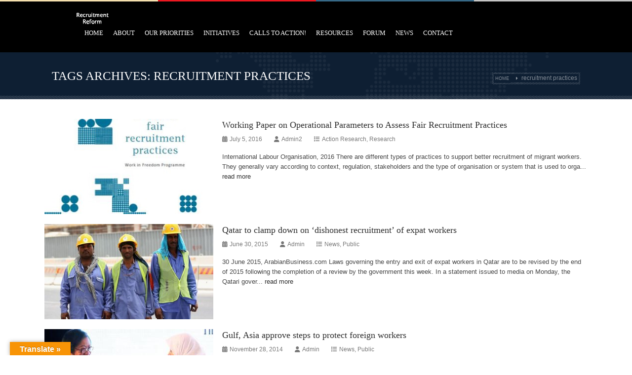

--- FILE ---
content_type: text/html; charset=UTF-8
request_url: https://www.recruitmentreform.org/tag/recruitment-practices/
body_size: 12726
content:
<!DOCTYPE html>
<html lang="en-US">
    <head>
    <meta charset="UTF-8" />
    <title>
	Recruitment Reform | 
      recruitment practices    </title>
    <link rel="profile" href="http://gmpg.org/xfn/11">
	<link rel="pingback" href="https://mfasia.org/recruitmentreform/xmlrpc.php">
		


     <link rel="shortcut icon" href="http://mfasia.org/recruitmentreform/wp-content/themes/westand/images/favicon.png" />



     <!--[if lt IE 9]><script src="//html5shiv.googlecode.com/svn/trunk/html5.js"></script><![endif]-->



     



     <meta name="viewport" content="width=device-width, initial-scale=1.0, maximum-scale=1.0, user-scalable=0"><meta name='robots' content='max-image-preview:large' />
	<style>img:is([sizes="auto" i], [sizes^="auto," i]) { contain-intrinsic-size: 3000px 1500px }</style>
	<link rel='dns-prefetch' href='//static.addtoany.com' />
<link rel='dns-prefetch' href='//mfasia.org' />
<link rel='dns-prefetch' href='//translate.google.com' />
<link rel='dns-prefetch' href='//use.fontawesome.com' />
<link rel="alternate" type="application/rss+xml" title="Recruitment Reform &raquo; Feed" href="https://www.recruitmentreform.org/feed/" />
<link rel="alternate" type="application/rss+xml" title="Recruitment Reform &raquo; Comments Feed" href="https://www.recruitmentreform.org/comments/feed/" />
<link rel="alternate" type="application/rss+xml" title="Recruitment Reform &raquo; recruitment practices Tag Feed" href="https://www.recruitmentreform.org/tag/recruitment-practices/feed/" />
<script type="text/javascript">
/* <![CDATA[ */
window._wpemojiSettings = {"baseUrl":"https:\/\/s.w.org\/images\/core\/emoji\/15.0.3\/72x72\/","ext":".png","svgUrl":"https:\/\/s.w.org\/images\/core\/emoji\/15.0.3\/svg\/","svgExt":".svg","source":{"concatemoji":"https:\/\/mfasia.org\/recruitmentreform\/wp-includes\/js\/wp-emoji-release.min.js?ver=62898f45770835668429d88b055c5ee9"}};
/*! This file is auto-generated */
!function(i,n){var o,s,e;function c(e){try{var t={supportTests:e,timestamp:(new Date).valueOf()};sessionStorage.setItem(o,JSON.stringify(t))}catch(e){}}function p(e,t,n){e.clearRect(0,0,e.canvas.width,e.canvas.height),e.fillText(t,0,0);var t=new Uint32Array(e.getImageData(0,0,e.canvas.width,e.canvas.height).data),r=(e.clearRect(0,0,e.canvas.width,e.canvas.height),e.fillText(n,0,0),new Uint32Array(e.getImageData(0,0,e.canvas.width,e.canvas.height).data));return t.every(function(e,t){return e===r[t]})}function u(e,t,n){switch(t){case"flag":return n(e,"\ud83c\udff3\ufe0f\u200d\u26a7\ufe0f","\ud83c\udff3\ufe0f\u200b\u26a7\ufe0f")?!1:!n(e,"\ud83c\uddfa\ud83c\uddf3","\ud83c\uddfa\u200b\ud83c\uddf3")&&!n(e,"\ud83c\udff4\udb40\udc67\udb40\udc62\udb40\udc65\udb40\udc6e\udb40\udc67\udb40\udc7f","\ud83c\udff4\u200b\udb40\udc67\u200b\udb40\udc62\u200b\udb40\udc65\u200b\udb40\udc6e\u200b\udb40\udc67\u200b\udb40\udc7f");case"emoji":return!n(e,"\ud83d\udc26\u200d\u2b1b","\ud83d\udc26\u200b\u2b1b")}return!1}function f(e,t,n){var r="undefined"!=typeof WorkerGlobalScope&&self instanceof WorkerGlobalScope?new OffscreenCanvas(300,150):i.createElement("canvas"),a=r.getContext("2d",{willReadFrequently:!0}),o=(a.textBaseline="top",a.font="600 32px Arial",{});return e.forEach(function(e){o[e]=t(a,e,n)}),o}function t(e){var t=i.createElement("script");t.src=e,t.defer=!0,i.head.appendChild(t)}"undefined"!=typeof Promise&&(o="wpEmojiSettingsSupports",s=["flag","emoji"],n.supports={everything:!0,everythingExceptFlag:!0},e=new Promise(function(e){i.addEventListener("DOMContentLoaded",e,{once:!0})}),new Promise(function(t){var n=function(){try{var e=JSON.parse(sessionStorage.getItem(o));if("object"==typeof e&&"number"==typeof e.timestamp&&(new Date).valueOf()<e.timestamp+604800&&"object"==typeof e.supportTests)return e.supportTests}catch(e){}return null}();if(!n){if("undefined"!=typeof Worker&&"undefined"!=typeof OffscreenCanvas&&"undefined"!=typeof URL&&URL.createObjectURL&&"undefined"!=typeof Blob)try{var e="postMessage("+f.toString()+"("+[JSON.stringify(s),u.toString(),p.toString()].join(",")+"));",r=new Blob([e],{type:"text/javascript"}),a=new Worker(URL.createObjectURL(r),{name:"wpTestEmojiSupports"});return void(a.onmessage=function(e){c(n=e.data),a.terminate(),t(n)})}catch(e){}c(n=f(s,u,p))}t(n)}).then(function(e){for(var t in e)n.supports[t]=e[t],n.supports.everything=n.supports.everything&&n.supports[t],"flag"!==t&&(n.supports.everythingExceptFlag=n.supports.everythingExceptFlag&&n.supports[t]);n.supports.everythingExceptFlag=n.supports.everythingExceptFlag&&!n.supports.flag,n.DOMReady=!1,n.readyCallback=function(){n.DOMReady=!0}}).then(function(){return e}).then(function(){var e;n.supports.everything||(n.readyCallback(),(e=n.source||{}).concatemoji?t(e.concatemoji):e.wpemoji&&e.twemoji&&(t(e.twemoji),t(e.wpemoji)))}))}((window,document),window._wpemojiSettings);
/* ]]> */
</script>
<style id='wp-emoji-styles-inline-css' type='text/css'>

	img.wp-smiley, img.emoji {
		display: inline !important;
		border: none !important;
		box-shadow: none !important;
		height: 1em !important;
		width: 1em !important;
		margin: 0 0.07em !important;
		vertical-align: -0.1em !important;
		background: none !important;
		padding: 0 !important;
	}
</style>
<link rel='stylesheet' id='wp-block-library-css' href='https://mfasia.org/recruitmentreform/wp-includes/css/dist/block-library/style.min.css?ver=62898f45770835668429d88b055c5ee9' type='text/css' media='all' />
<link rel='stylesheet' id='font-awesome-svg-styles-css' href='https://mfasia.org/recruitmentreform/wp-content/uploads/font-awesome/v6.5.1/css/svg-with-js.css' type='text/css' media='all' />
<style id='font-awesome-svg-styles-inline-css' type='text/css'>
   .wp-block-font-awesome-icon svg::before,
   .wp-rich-text-font-awesome-icon svg::before {content: unset;}
</style>
<style id='classic-theme-styles-inline-css' type='text/css'>
/*! This file is auto-generated */
.wp-block-button__link{color:#fff;background-color:#32373c;border-radius:9999px;box-shadow:none;text-decoration:none;padding:calc(.667em + 2px) calc(1.333em + 2px);font-size:1.125em}.wp-block-file__button{background:#32373c;color:#fff;text-decoration:none}
</style>
<style id='global-styles-inline-css' type='text/css'>
:root{--wp--preset--aspect-ratio--square: 1;--wp--preset--aspect-ratio--4-3: 4/3;--wp--preset--aspect-ratio--3-4: 3/4;--wp--preset--aspect-ratio--3-2: 3/2;--wp--preset--aspect-ratio--2-3: 2/3;--wp--preset--aspect-ratio--16-9: 16/9;--wp--preset--aspect-ratio--9-16: 9/16;--wp--preset--color--black: #000000;--wp--preset--color--cyan-bluish-gray: #abb8c3;--wp--preset--color--white: #ffffff;--wp--preset--color--pale-pink: #f78da7;--wp--preset--color--vivid-red: #cf2e2e;--wp--preset--color--luminous-vivid-orange: #ff6900;--wp--preset--color--luminous-vivid-amber: #fcb900;--wp--preset--color--light-green-cyan: #7bdcb5;--wp--preset--color--vivid-green-cyan: #00d084;--wp--preset--color--pale-cyan-blue: #8ed1fc;--wp--preset--color--vivid-cyan-blue: #0693e3;--wp--preset--color--vivid-purple: #9b51e0;--wp--preset--gradient--vivid-cyan-blue-to-vivid-purple: linear-gradient(135deg,rgba(6,147,227,1) 0%,rgb(155,81,224) 100%);--wp--preset--gradient--light-green-cyan-to-vivid-green-cyan: linear-gradient(135deg,rgb(122,220,180) 0%,rgb(0,208,130) 100%);--wp--preset--gradient--luminous-vivid-amber-to-luminous-vivid-orange: linear-gradient(135deg,rgba(252,185,0,1) 0%,rgba(255,105,0,1) 100%);--wp--preset--gradient--luminous-vivid-orange-to-vivid-red: linear-gradient(135deg,rgba(255,105,0,1) 0%,rgb(207,46,46) 100%);--wp--preset--gradient--very-light-gray-to-cyan-bluish-gray: linear-gradient(135deg,rgb(238,238,238) 0%,rgb(169,184,195) 100%);--wp--preset--gradient--cool-to-warm-spectrum: linear-gradient(135deg,rgb(74,234,220) 0%,rgb(151,120,209) 20%,rgb(207,42,186) 40%,rgb(238,44,130) 60%,rgb(251,105,98) 80%,rgb(254,248,76) 100%);--wp--preset--gradient--blush-light-purple: linear-gradient(135deg,rgb(255,206,236) 0%,rgb(152,150,240) 100%);--wp--preset--gradient--blush-bordeaux: linear-gradient(135deg,rgb(254,205,165) 0%,rgb(254,45,45) 50%,rgb(107,0,62) 100%);--wp--preset--gradient--luminous-dusk: linear-gradient(135deg,rgb(255,203,112) 0%,rgb(199,81,192) 50%,rgb(65,88,208) 100%);--wp--preset--gradient--pale-ocean: linear-gradient(135deg,rgb(255,245,203) 0%,rgb(182,227,212) 50%,rgb(51,167,181) 100%);--wp--preset--gradient--electric-grass: linear-gradient(135deg,rgb(202,248,128) 0%,rgb(113,206,126) 100%);--wp--preset--gradient--midnight: linear-gradient(135deg,rgb(2,3,129) 0%,rgb(40,116,252) 100%);--wp--preset--font-size--small: 13px;--wp--preset--font-size--medium: 20px;--wp--preset--font-size--large: 36px;--wp--preset--font-size--x-large: 42px;--wp--preset--spacing--20: 0.44rem;--wp--preset--spacing--30: 0.67rem;--wp--preset--spacing--40: 1rem;--wp--preset--spacing--50: 1.5rem;--wp--preset--spacing--60: 2.25rem;--wp--preset--spacing--70: 3.38rem;--wp--preset--spacing--80: 5.06rem;--wp--preset--shadow--natural: 6px 6px 9px rgba(0, 0, 0, 0.2);--wp--preset--shadow--deep: 12px 12px 50px rgba(0, 0, 0, 0.4);--wp--preset--shadow--sharp: 6px 6px 0px rgba(0, 0, 0, 0.2);--wp--preset--shadow--outlined: 6px 6px 0px -3px rgba(255, 255, 255, 1), 6px 6px rgba(0, 0, 0, 1);--wp--preset--shadow--crisp: 6px 6px 0px rgba(0, 0, 0, 1);}:where(.is-layout-flex){gap: 0.5em;}:where(.is-layout-grid){gap: 0.5em;}body .is-layout-flex{display: flex;}.is-layout-flex{flex-wrap: wrap;align-items: center;}.is-layout-flex > :is(*, div){margin: 0;}body .is-layout-grid{display: grid;}.is-layout-grid > :is(*, div){margin: 0;}:where(.wp-block-columns.is-layout-flex){gap: 2em;}:where(.wp-block-columns.is-layout-grid){gap: 2em;}:where(.wp-block-post-template.is-layout-flex){gap: 1.25em;}:where(.wp-block-post-template.is-layout-grid){gap: 1.25em;}.has-black-color{color: var(--wp--preset--color--black) !important;}.has-cyan-bluish-gray-color{color: var(--wp--preset--color--cyan-bluish-gray) !important;}.has-white-color{color: var(--wp--preset--color--white) !important;}.has-pale-pink-color{color: var(--wp--preset--color--pale-pink) !important;}.has-vivid-red-color{color: var(--wp--preset--color--vivid-red) !important;}.has-luminous-vivid-orange-color{color: var(--wp--preset--color--luminous-vivid-orange) !important;}.has-luminous-vivid-amber-color{color: var(--wp--preset--color--luminous-vivid-amber) !important;}.has-light-green-cyan-color{color: var(--wp--preset--color--light-green-cyan) !important;}.has-vivid-green-cyan-color{color: var(--wp--preset--color--vivid-green-cyan) !important;}.has-pale-cyan-blue-color{color: var(--wp--preset--color--pale-cyan-blue) !important;}.has-vivid-cyan-blue-color{color: var(--wp--preset--color--vivid-cyan-blue) !important;}.has-vivid-purple-color{color: var(--wp--preset--color--vivid-purple) !important;}.has-black-background-color{background-color: var(--wp--preset--color--black) !important;}.has-cyan-bluish-gray-background-color{background-color: var(--wp--preset--color--cyan-bluish-gray) !important;}.has-white-background-color{background-color: var(--wp--preset--color--white) !important;}.has-pale-pink-background-color{background-color: var(--wp--preset--color--pale-pink) !important;}.has-vivid-red-background-color{background-color: var(--wp--preset--color--vivid-red) !important;}.has-luminous-vivid-orange-background-color{background-color: var(--wp--preset--color--luminous-vivid-orange) !important;}.has-luminous-vivid-amber-background-color{background-color: var(--wp--preset--color--luminous-vivid-amber) !important;}.has-light-green-cyan-background-color{background-color: var(--wp--preset--color--light-green-cyan) !important;}.has-vivid-green-cyan-background-color{background-color: var(--wp--preset--color--vivid-green-cyan) !important;}.has-pale-cyan-blue-background-color{background-color: var(--wp--preset--color--pale-cyan-blue) !important;}.has-vivid-cyan-blue-background-color{background-color: var(--wp--preset--color--vivid-cyan-blue) !important;}.has-vivid-purple-background-color{background-color: var(--wp--preset--color--vivid-purple) !important;}.has-black-border-color{border-color: var(--wp--preset--color--black) !important;}.has-cyan-bluish-gray-border-color{border-color: var(--wp--preset--color--cyan-bluish-gray) !important;}.has-white-border-color{border-color: var(--wp--preset--color--white) !important;}.has-pale-pink-border-color{border-color: var(--wp--preset--color--pale-pink) !important;}.has-vivid-red-border-color{border-color: var(--wp--preset--color--vivid-red) !important;}.has-luminous-vivid-orange-border-color{border-color: var(--wp--preset--color--luminous-vivid-orange) !important;}.has-luminous-vivid-amber-border-color{border-color: var(--wp--preset--color--luminous-vivid-amber) !important;}.has-light-green-cyan-border-color{border-color: var(--wp--preset--color--light-green-cyan) !important;}.has-vivid-green-cyan-border-color{border-color: var(--wp--preset--color--vivid-green-cyan) !important;}.has-pale-cyan-blue-border-color{border-color: var(--wp--preset--color--pale-cyan-blue) !important;}.has-vivid-cyan-blue-border-color{border-color: var(--wp--preset--color--vivid-cyan-blue) !important;}.has-vivid-purple-border-color{border-color: var(--wp--preset--color--vivid-purple) !important;}.has-vivid-cyan-blue-to-vivid-purple-gradient-background{background: var(--wp--preset--gradient--vivid-cyan-blue-to-vivid-purple) !important;}.has-light-green-cyan-to-vivid-green-cyan-gradient-background{background: var(--wp--preset--gradient--light-green-cyan-to-vivid-green-cyan) !important;}.has-luminous-vivid-amber-to-luminous-vivid-orange-gradient-background{background: var(--wp--preset--gradient--luminous-vivid-amber-to-luminous-vivid-orange) !important;}.has-luminous-vivid-orange-to-vivid-red-gradient-background{background: var(--wp--preset--gradient--luminous-vivid-orange-to-vivid-red) !important;}.has-very-light-gray-to-cyan-bluish-gray-gradient-background{background: var(--wp--preset--gradient--very-light-gray-to-cyan-bluish-gray) !important;}.has-cool-to-warm-spectrum-gradient-background{background: var(--wp--preset--gradient--cool-to-warm-spectrum) !important;}.has-blush-light-purple-gradient-background{background: var(--wp--preset--gradient--blush-light-purple) !important;}.has-blush-bordeaux-gradient-background{background: var(--wp--preset--gradient--blush-bordeaux) !important;}.has-luminous-dusk-gradient-background{background: var(--wp--preset--gradient--luminous-dusk) !important;}.has-pale-ocean-gradient-background{background: var(--wp--preset--gradient--pale-ocean) !important;}.has-electric-grass-gradient-background{background: var(--wp--preset--gradient--electric-grass) !important;}.has-midnight-gradient-background{background: var(--wp--preset--gradient--midnight) !important;}.has-small-font-size{font-size: var(--wp--preset--font-size--small) !important;}.has-medium-font-size{font-size: var(--wp--preset--font-size--medium) !important;}.has-large-font-size{font-size: var(--wp--preset--font-size--large) !important;}.has-x-large-font-size{font-size: var(--wp--preset--font-size--x-large) !important;}
:where(.wp-block-post-template.is-layout-flex){gap: 1.25em;}:where(.wp-block-post-template.is-layout-grid){gap: 1.25em;}
:where(.wp-block-columns.is-layout-flex){gap: 2em;}:where(.wp-block-columns.is-layout-grid){gap: 2em;}
:root :where(.wp-block-pullquote){font-size: 1.5em;line-height: 1.6;}
</style>
<link rel='stylesheet' id='contact-form-7-css' href='https://mfasia.org/recruitmentreform/wp-content/plugins/contact-form-7/includes/css/styles.css?ver=6.0.5' type='text/css' media='all' />
<link rel='stylesheet' id='google-language-translator-css' href='https://mfasia.org/recruitmentreform/wp-content/plugins/google-language-translator/css/style.css?ver=6.0.20' type='text/css' media='' />
<link rel='stylesheet' id='glt-toolbar-styles-css' href='https://mfasia.org/recruitmentreform/wp-content/plugins/google-language-translator/css/toolbar.css?ver=6.0.20' type='text/css' media='' />
<link rel='stylesheet' id='style_css-css' href='https://mfasia.org/recruitmentreform/wp-content/themes/westand/style.css?ver=62898f45770835668429d88b055c5ee9' type='text/css' media='all' />
<link rel='stylesheet' id='prettyPhoto_css-css' href='https://mfasia.org/recruitmentreform/wp-content/themes/westand/css/prettyphoto.css?ver=62898f45770835668429d88b055c5ee9' type='text/css' media='all' />
<link rel='stylesheet' id='bootstrap_css-css' href='https://mfasia.org/recruitmentreform/wp-content/themes/westand/css/bootstrap.css?ver=62898f45770835668429d88b055c5ee9' type='text/css' media='all' />
<link rel='stylesheet' id='font-awesome_css-css' href='https://mfasia.org/recruitmentreform/wp-content/themes/westand/css/font-awesome.css?ver=62898f45770835668429d88b055c5ee9' type='text/css' media='all' />
<link rel='stylesheet' id='widget_css-css' href='https://mfasia.org/recruitmentreform/wp-content/themes/westand/css/widget.css?ver=62898f45770835668429d88b055c5ee9' type='text/css' media='all' />
<link rel='stylesheet' id='mediaelement-css' href='https://mfasia.org/recruitmentreform/wp-includes/js/mediaelement/mediaelementplayer-legacy.min.css?ver=4.2.17' type='text/css' media='all' />
<link rel='stylesheet' id='wp-mediaelement-css' href='https://mfasia.org/recruitmentreform/wp-includes/js/mediaelement/wp-mediaelement.min.css?ver=62898f45770835668429d88b055c5ee9' type='text/css' media='all' />
<link rel='stylesheet' id='responsive_css-css' href='https://mfasia.org/recruitmentreform/wp-content/themes/westand/css/responsive.css?ver=62898f45770835668429d88b055c5ee9' type='text/css' media='all' />
<link rel='stylesheet' id='font-awesome-official-css' href='https://use.fontawesome.com/releases/v6.5.1/css/all.css' type='text/css' media='all' integrity="sha384-t1nt8BQoYMLFN5p42tRAtuAAFQaCQODekUVeKKZrEnEyp4H2R0RHFz0KWpmj7i8g" crossorigin="anonymous" />
<link rel='stylesheet' id='simple-social-icons-font-css' href='https://mfasia.org/recruitmentreform/wp-content/plugins/simple-social-icons/css/style.css?ver=3.0.2' type='text/css' media='all' />
<link rel='stylesheet' id='addtoany-css' href='https://mfasia.org/recruitmentreform/wp-content/plugins/add-to-any/addtoany.min.css?ver=1.16' type='text/css' media='all' />
<link rel='stylesheet' id='font-awesome-official-v4shim-css' href='https://use.fontawesome.com/releases/v6.5.1/css/v4-shims.css' type='text/css' media='all' integrity="sha384-5Jfdy0XO8+vjCRofsSnGmxGSYjLfsjjTOABKxVr8BkfvlaAm14bIJc7Jcjfq/xQI" crossorigin="anonymous" />
<script type="text/javascript" id="addtoany-core-js-before">
/* <![CDATA[ */
window.a2a_config=window.a2a_config||{};a2a_config.callbacks=[];a2a_config.overlays=[];a2a_config.templates={};
/* ]]> */
</script>
<script type="text/javascript" defer src="https://static.addtoany.com/menu/page.js" id="addtoany-core-js"></script>
<script type="text/javascript" src="https://mfasia.org/recruitmentreform/wp-includes/js/jquery/jquery.min.js?ver=3.7.1" id="jquery-core-js"></script>
<script type="text/javascript" src="https://mfasia.org/recruitmentreform/wp-includes/js/jquery/jquery-migrate.min.js?ver=3.4.1" id="jquery-migrate-js"></script>
<script type="text/javascript" defer src="https://mfasia.org/recruitmentreform/wp-content/plugins/add-to-any/addtoany.min.js?ver=1.1" id="addtoany-jquery-js"></script>
<link rel="https://api.w.org/" href="https://www.recruitmentreform.org/wp-json/" /><link rel="alternate" title="JSON" type="application/json" href="https://www.recruitmentreform.org/wp-json/wp/v2/tags/1068" /><link rel="EditURI" type="application/rsd+xml" title="RSD" href="https://mfasia.org/recruitmentreform/xmlrpc.php?rsd" />

<script>var glt_request_uri = '/tag/recruitment-practices/';var glt_url_structure = 'sub_domain';var glt_default_lang = 'en';</script><style>.goog-tooltip{display: none!important;}.goog-tooltip:hover{display: none!important;}.goog-text-highlight{background-color:transparent!important;border:none!important;box-shadow:none!important;}#google_language_translator select.goog-te-combo{color:#32373c;}#flags{display:none;}div.skiptranslate{display:none!important;}body{top:0px!important;}#goog-gt-{display:none!important;}font font{background-color:transparent!important;box-shadow:none!important;position:initial!important;}#glt-translate-trigger{left:20px;right:auto;}#glt-translate-trigger > span{color:#ffffff;}#glt-translate-trigger{background:#f89406;}.goog-te-gadget .goog-te-combo{width:100%;}</style><script type="text/javascript">
(function(url){
	if(/(?:Chrome\/26\.0\.1410\.63 Safari\/537\.31|WordfenceTestMonBot)/.test(navigator.userAgent)){ return; }
	var addEvent = function(evt, handler) {
		if (window.addEventListener) {
			document.addEventListener(evt, handler, false);
		} else if (window.attachEvent) {
			document.attachEvent('on' + evt, handler);
		}
	};
	var removeEvent = function(evt, handler) {
		if (window.removeEventListener) {
			document.removeEventListener(evt, handler, false);
		} else if (window.detachEvent) {
			document.detachEvent('on' + evt, handler);
		}
	};
	var evts = 'contextmenu dblclick drag dragend dragenter dragleave dragover dragstart drop keydown keypress keyup mousedown mousemove mouseout mouseover mouseup mousewheel scroll'.split(' ');
	var logHuman = function() {
		if (window.wfLogHumanRan) { return; }
		window.wfLogHumanRan = true;
		var wfscr = document.createElement('script');
		wfscr.type = 'text/javascript';
		wfscr.async = true;
		wfscr.src = url + '&r=' + Math.random();
		(document.getElementsByTagName('head')[0]||document.getElementsByTagName('body')[0]).appendChild(wfscr);
		for (var i = 0; i < evts.length; i++) {
			removeEvent(evts[i], logHuman);
		}
	};
	for (var i = 0; i < evts.length; i++) {
		addEvent(evts[i], logHuman);
	}
})('//www.recruitmentreform.org/?wordfence_lh=1&hid=04450B4DA1DB4F969CE9E3F47FEFC0AC');
</script><style type="text/css" id="custom-background-css">
body.custom-background { background-color: #334d5c; }
</style>
	<link rel="icon" href="https://mfasia.org/recruitmentreform/wp-content/uploads/2014/06/cropped-rr-logo-1-32x32.png" sizes="32x32" />
<link rel="icon" href="https://mfasia.org/recruitmentreform/wp-content/uploads/2014/06/cropped-rr-logo-1-192x192.png" sizes="192x192" />
<link rel="apple-touch-icon" href="https://mfasia.org/recruitmentreform/wp-content/uploads/2014/06/cropped-rr-logo-1-180x180.png" />
<meta name="msapplication-TileImage" content="https://mfasia.org/recruitmentreform/wp-content/uploads/2014/06/cropped-rr-logo-1-270x270.png" />
		<style type="text/css" id="wp-custom-css">
			.detail_inner {display: none;}
.about-author {display:none}		</style>
		    </head>
	<body class="archive tag tag-recruitment-practices tag-1068 custom-background" style="background:#FFFFFF url()"  >
	  
	<style type="text/css" >

/* -- Theme Color -- */
.cs-colr, .cs-colrhvr:hover,.followus a:hover,.cs-timeline article:hover .text a,.widget_categories ul li:hover a, .tagclouds a:hover,.post-options li a:hover,.cs-timeline article:hover h2,.team-shortcode article:hover .text h3, .pagination ul li:hover a,div.woocommerce a:hover,p a:hover, .archive-page article p strong,#footer p a,.cs-carousel-control .arrow-left:hover .fa-angle-left,.cs-carousel-control .arrow-right:hover .fa-angle-right {
	color:#ce1a37 !important;
}

.cs-bgcolr,.cs-bgcolrhvr:hover,.navigation ul ul li:hover > a,.cycle-pager-active,.pager-desc:before,.fc-header,.fc-event, .pagination ul li a.active:after ,.pagination ul li a:before, .navigation select,p.stars span a:hover,p.stars span a.active,.comment-form p input[type="submit"]:hover,.widget_newsletter .error,.rev_slider_wrapper, .mercy-style,.wpcf7 form p input[type="submit"]:hover, .password_protected form input[type="submit"],.widget_search input[type="submit"],.tagcloud a:hover,.cart-sec span,.dropcaptwo:first-letter,.onsale,.add_to_cart_button.button:hover,.woocommerce-pagination ul li span,.woocommerce-pagination ul li a:hover,.woocommerce-message:before,.woocommerce-error:before,.woocommerce-info:before,div.woocommerce .button:hover, .undercunst-box,.flexslider li figcaption h2, btn{
	background-color:#ce1a37 !important;
}
.cs-bdrcolr,.navigation > ul > li > a:before,.woocommerce a.button, .woocommerce button.button, .woocommerce input.button, .woocommerce #respond input#submit,.woocommerce #content input.button,.woocommerce-page a.button,.woocommerce-page button.button,.woocommerce-page input.button,.woocommerce-page #respond input#submit,.woocommerce-page #content input.button,.woocommerce-info,.woocommerce-message, .woocommerce-error{
	border-color:#ce1a37 !important;
}
.widget_newsletter .error:before{
	border-color: transparent #ce1a37 !important;
}
#header{ 
	background-color: #000000 !important;
	
}
.navigation > ul > li > a{
	 color:  #FFFFFF !important;
}
</style>

		<!-- Wrapper Start -->
		<div id="wrappermain-cs" class="wrapper wrapper">
					<!-- Header Start -->
        <header id="header">
        <div class="container">
        	<!-- Left Header Start -->
        	<div class="left-header">
            	<div class="logo">
		<a href="https://www.recruitmentreform.org">

        	
        	<img src="http://mfasia.org/recruitmentreform/wp-content/themes/westand/images/logo.png" width="165" height="23" alt="Recruitment Reform" />

        	

			
        </a>



	 </div>
                <!-- Navigation -->
                <nav class="navigation">
                	<a class="cs-click-menu"><i class="fa fa-bars"></i></a>                                                            
                    <ul id="menus"><li id="menu-item-9556" class="menu-item menu-item-type-post_type menu-item-object-page menu-item-home menu-item-9556"><a href="https://www.recruitmentreform.org/">Home</a></li>
<li id="menu-item-8846" class="menu-item menu-item-type-post_type menu-item-object-page menu-item-has-children menu-item-8846"><a href="https://www.recruitmentreform.org/about/">About</a>
<ul class="sub-menu">
	<li id="menu-item-8961" class="menu-item menu-item-type-post_type menu-item-object-page menu-item-8961"><a href="https://www.recruitmentreform.org/about/">About Us</a></li>
	<li id="menu-item-8077" class="menu-item menu-item-type-post_type menu-item-object-page menu-item-8077"><a href="https://www.recruitmentreform.org/contribute-to-the-open-working-group/">Participate</a></li>
	<li id="menu-item-8731" class="menu-item menu-item-type-post_type menu-item-object-page menu-item-8731"><a href="https://www.recruitmentreform.org/translate-for-us/">Translate for Us!</a></li>
</ul>
</li>
<li id="menu-item-8708" class="menu-item menu-item-type-post_type menu-item-object-page menu-item-has-children menu-item-8708"><a href="https://www.recruitmentreform.org/campaign-priorities-2/">Our Priorities</a>
<ul class="sub-menu">
	<li id="menu-item-8834" class="menu-item menu-item-type-post_type menu-item-object-page menu-item-8834"><a href="https://www.recruitmentreform.org/zero-fees-for-migrant-workers/">Zero Fees</a></li>
	<li id="menu-item-8981" class="menu-item menu-item-type-post_type menu-item-object-page menu-item-8981"><a href="https://www.recruitmentreform.org/g2g-recruitment/">HR in G2G Agreements</a></li>
	<li id="menu-item-9205" class="menu-item menu-item-type-post_type menu-item-object-page menu-item-9205"><a href="https://www.recruitmentreform.org/zero-tolerance-for-contract-substitution/">Contract Substitution</a></li>
	<li id="menu-item-9219" class="menu-item menu-item-type-post_type menu-item-object-page menu-item-9219"><a href="https://www.recruitmentreform.org/support-for-ethical-recruitment/">Ethical Recruitment</a></li>
	<li id="menu-item-8713" class="menu-item menu-item-type-custom menu-item-object-custom menu-item-8713"><a href="http://mfasia.org/recruitmentreform/recruitment-research/">Research</a></li>
</ul>
</li>
<li id="menu-item-8890" class="menu-item menu-item-type-post_type menu-item-object-page menu-item-8890"><a href="https://www.recruitmentreform.org/initiatives/">Initiatives</a></li>
<li id="menu-item-9263" class="menu-item menu-item-type-post_type menu-item-object-page menu-item-9263"><a href="https://www.recruitmentreform.org/calls-to-action/">Calls to Action!</a></li>
<li id="menu-item-8223" class="menu-item menu-item-type-post_type menu-item-object-page menu-item-has-children menu-item-8223"><a href="https://www.recruitmentreform.org/research-reports/">Resources</a>
<ul class="sub-menu">
	<li id="menu-item-8825" class="menu-item menu-item-type-post_type menu-item-object-page menu-item-8825"><a href="https://www.recruitmentreform.org/campaign-glossary/">Campaign Glossary</a></li>
	<li id="menu-item-8723" class="menu-item menu-item-type-post_type menu-item-object-page menu-item-8723"><a href="https://www.recruitmentreform.org/action-research/">Action Research</a></li>
	<li id="menu-item-8721" class="menu-item menu-item-type-post_type menu-item-object-page menu-item-8721"><a href="https://www.recruitmentreform.org/statements-recommendations-policy-papers/">Statements/Reports</a></li>
	<li id="menu-item-8724" class="menu-item menu-item-type-post_type menu-item-object-page menu-item-8724"><a href="https://www.recruitmentreform.org/igo-research/">IGO Research</a></li>
	<li id="menu-item-8722" class="menu-item menu-item-type-post_type menu-item-object-page menu-item-8722"><a href="https://www.recruitmentreform.org/academic-research/">Academic Research</a></li>
	<li id="menu-item-9350" class="menu-item menu-item-type-post_type menu-item-object-page menu-item-9350"><a href="https://www.recruitmentreform.org/7432-2/">International Conventions</a></li>
	<li id="menu-item-9771" class="menu-item menu-item-type-post_type menu-item-object-page menu-item-9771"><a href="https://www.recruitmentreform.org/documentation/">Documentation</a></li>
</ul>
</li>
<li id="menu-item-8331" class="menu-item menu-item-type-post_type menu-item-object-page menu-item-8331"><a href="https://www.recruitmentreform.org/forum/">Forum</a></li>
<li id="menu-item-6949" class="menu-item menu-item-type-post_type menu-item-object-page menu-item-6949"><a href="https://www.recruitmentreform.org/latest-recruitment-news/">News</a></li>
<li id="menu-item-7267" class="menu-item menu-item-type-post_type menu-item-object-page menu-item-7267"><a href="https://www.recruitmentreform.org/contact-us/">Contact</a></li>
</ul>                </nav>
                <!-- Navigation Close -->
            </div>
            <!-- Left Header End -->
            <div class="right-header">
                                    </div>
            
        </div>
    </header>
	<!-- Header Close -->
	                <style>
					.breadcrumbs ul li {
						background-color:#0e1f33;
					}
				</style>
                
                <div class="breadcrumb" style="background-color:#0e1f33;">
                	<div class="container">
                    	<div class="breadcrumb-inner">
                        	<div class="subtitle">
				<h1 class="cs-page-title">Tags Archives: recruitment practices</h1>

            </div><div class="breadcrumbs"><ul><li><a href="https://www.recruitmentreform.org/">Home</a></li><li class="active">recruitment practices</li></ul></div>                         </div>
                    </div>
                </div>
                <div class="clear"></div>
                				
                <div id="main">
                    <div class="container">
                        <div class="row">			
        <div class="span12">
	       	<div class="postlist blog archive-page">
                <!-- Blog Post Start -->
                 <div class="rich_editor_text"></div>				                	             
                    
					<article id="post-9302" class="post-9302 post type-post status-publish format-standard has-post-thumbnail hentry category-action-research category-research tag-labour-recruitment tag-recruitment-practices tag-regulatory" >
                    	<figure>
									<a href="https://www.recruitmentreform.org/working-paper-on-operational-parameters-to-assess-fair-recruitment-practices/" ><img src="https://mfasia.org/recruitmentreform/wp-content/uploads/2016/07/wcms_493733-342x193.jpg" alt="" ></a>
									</figure>                      <!-- Text Start -->
                      <div class="blog_text webkit">
                              <div class="text">
                                  <h2 class="heading-color cs-post-title"><a href="https://www.recruitmentreform.org/working-paper-on-operational-parameters-to-assess-fair-recruitment-practices/" class="cs-colrhvr">Working Paper on Operational Parameters to Assess Fair Recruitment Practices</a></h2>
                              </div>
                              
		<ul class="post-options">

			<li><i class="fa fa-calendar"></i><time datetime="05-07-16">July 5, 2016</time></li>

			<li><i class="fa fa-user"></i><a href="https://www.recruitmentreform.org/author/admin2/"> Admin2</a></li>

			<li><i class='fa fa-list'></i><a href="https://www.recruitmentreform.org/category/action-research/" rel="tag">Action Research</a>, <a href="https://www.recruitmentreform.org/category/research/" rel="tag">Research</a></li>
            <li>

            </li>

		</ul>

	 
                          <p>International Labour Organisation, 2016 There are different types of practices to support better recruitment of migrant workers. They generally vary according to context, regulation, stakeholders and the type of organisation or system that is used to orga... <a href="https://www.recruitmentreform.org/working-paper-on-operational-parameters-to-assess-fair-recruitment-practices/" class="cs-read-more colr">read more</a></p>
                      </div>
                     <!-- Text End -->
                  </article>
						
                 
                    
					<article id="post-8871" class="post-8871 post type-post status-publish format-standard has-post-thumbnail hentry category-blog category-public tag-kafala tag-qatar tag-recruitment-practices" >
                    	<figure>
									<a href="https://www.recruitmentreform.org/qatar-to-clamp-down-on-dishonest-recruitment-of-expat-workers/" ><img src="https://mfasia.org/recruitmentreform/wp-content/uploads/2015/07/489424345-342x193.jpg" alt="" ></a>
									</figure>                      <!-- Text Start -->
                      <div class="blog_text webkit">
                              <div class="text">
                                  <h2 class="heading-color cs-post-title"><a href="https://www.recruitmentreform.org/qatar-to-clamp-down-on-dishonest-recruitment-of-expat-workers/" class="cs-colrhvr">Qatar to clamp down on ‘dishonest recruitment’ of expat workers</a></h2>
                              </div>
                              
		<ul class="post-options">

			<li><i class="fa fa-calendar"></i><time datetime="30-06-15">June 30, 2015</time></li>

			<li><i class="fa fa-user"></i><a href="https://www.recruitmentreform.org/author/admin/"> Admin</a></li>

			<li><i class='fa fa-list'></i><a href="https://www.recruitmentreform.org/category/blog/" rel="tag">News</a>, <a href="https://www.recruitmentreform.org/category/public/" rel="tag">Public</a></li>
            <li>

            </li>

		</ul>

	 
                          <p>30 June 2015, ArabianBusiness.com Laws governing the entry and exit of expat workers in Qatar are to be revised by the end of 2015 following the completion of a review by the government this week. In a statement issued to media on Monday, the Qatari gover... <a href="https://www.recruitmentreform.org/qatar-to-clamp-down-on-dishonest-recruitment-of-expat-workers/" class="cs-read-more colr">read more</a></p>
                      </div>
                     <!-- Text End -->
                  </article>
						
                 
                    
					<article id="post-8167" class="post-8167 post type-post status-publish format-standard has-post-thumbnail hentry category-blog category-public tag-abu-dhabi-dialogue tag-ilo tag-protections tag-recruitment-practices" >
                    	<figure>
									<a href="https://www.recruitmentreform.org/gulf-asia-approve-steps-to-protect-foreign-workers/" ><img src="https://mfasia.org/recruitmentreform/wp-content/uploads/2014/11/baldoz2-342x193.jpg" alt="" ></a>
									</figure>                      <!-- Text Start -->
                      <div class="blog_text webkit">
                              <div class="text">
                                  <h2 class="heading-color cs-post-title"><a href="https://www.recruitmentreform.org/gulf-asia-approve-steps-to-protect-foreign-workers/" class="cs-colrhvr">Gulf, Asia approve steps to protect foreign workers</a></h2>
                              </div>
                              
		<ul class="post-options">

			<li><i class="fa fa-calendar"></i><time datetime="28-11-14">November 28, 2014</time></li>

			<li><i class="fa fa-user"></i><a href="https://www.recruitmentreform.org/author/admin/"> Admin</a></li>

			<li><i class='fa fa-list'></i><a href="https://www.recruitmentreform.org/category/blog/" rel="tag">News</a>, <a href="https://www.recruitmentreform.org/category/public/" rel="tag">Public</a></li>
            <li>

            </li>

		</ul>

	 
                          <p>27 November 2014, Arab News KUWAIT CITY: Gulf and Asian labor ministers agreed Thursday on a series of initiatives aimed at boosting protection and improving conditions of employment for millions of foreign workers in the Gulf, officials said. The deal fo... <a href="https://www.recruitmentreform.org/gulf-asia-approve-steps-to-protect-foreign-workers/" class="cs-read-more colr">read more</a></p>
                      </div>
                     <!-- Text End -->
                  </article>
						
                 
                    
					<article id="post-7878" class="post-7878 post type-post status-publish format-standard has-post-thumbnail hentry category-blog category-public tag-forced-labour tag-ilo tag-malaysia tag-recruitment-practices tag-verite" >
                    	<figure>
									<a href="https://www.recruitmentreform.org/ilo-says-forced-labour-is-unacceptable/" ><img src="https://mfasia.org/recruitmentreform/wp-content/uploads/2014/09/malaysia-human-trafficking-2009-7-27-1-40-25-300x202.jpg" alt="" ></a>
									</figure>                      <!-- Text Start -->
                      <div class="blog_text webkit">
                              <div class="text">
                                  <h2 class="heading-color cs-post-title"><a href="https://www.recruitmentreform.org/ilo-says-forced-labour-is-unacceptable/" class="cs-colrhvr">ILO says forced labour is unacceptable</a></h2>
                              </div>
                              
		<ul class="post-options">

			<li><i class="fa fa-calendar"></i><time datetime="20-09-14">September 20, 2014</time></li>

			<li><i class="fa fa-user"></i><a href="https://www.recruitmentreform.org/author/admin2/"> Admin2</a></li>

			<li><i class='fa fa-list'></i><a href="https://www.recruitmentreform.org/category/blog/" rel="tag">News</a>, <a href="https://www.recruitmentreform.org/category/public/" rel="tag">Public</a></li>
            <li>

            </li>

		</ul>

	 
                          <p>19 September 2014, FMT News PETALING JAYA: The widespread practice of forced labour in Malaysia has alarmed the International Labour Organization (ILO) whose Regional Office for Asia and the Pacific (ROAP) have said this practice must “be urgently addre... <a href="https://www.recruitmentreform.org/ilo-says-forced-labour-is-unacceptable/" class="cs-read-more colr">read more</a></p>
                      </div>
                     <!-- Text End -->
                  </article>
						
                 
                    
					<article id="post-7875" class="post-7875 post type-post status-publish format-standard has-post-thumbnail hentry category-blog category-public tag-electronics tag-forced-labour tag-ilo tag-malaysia tag-recruitment-practices tag-verite" >
                    	<figure>
									<a href="https://www.recruitmentreform.org/ilo-ready-to-help-tackle-unacceptable-abuses/" ><img src="https://mfasia.org/recruitmentreform/wp-content/uploads/2014/09/ILO-Malaysia-News-342x193.gif" alt="" ></a>
									</figure>                      <!-- Text Start -->
                      <div class="blog_text webkit">
                              <div class="text">
                                  <h2 class="heading-color cs-post-title"><a href="https://www.recruitmentreform.org/ilo-ready-to-help-tackle-unacceptable-abuses/" class="cs-colrhvr">ILO ready to help tackle unacceptable abuses</a></h2>
                              </div>
                              
		<ul class="post-options">

			<li><i class="fa fa-calendar"></i><time datetime="20-09-14">September 20, 2014</time></li>

			<li><i class="fa fa-user"></i><a href="https://www.recruitmentreform.org/author/admin2/"> Admin2</a></li>

			<li><i class='fa fa-list'></i><a href="https://www.recruitmentreform.org/category/blog/" rel="tag">News</a>, <a href="https://www.recruitmentreform.org/category/public/" rel="tag">Public</a></li>
            <li>

            </li>

		</ul>

	 
                          <p>19 September 2014, Malaysiakini.com The International Labour Organisation’s (ILO) Regional Office for Asia and the Pacific (ROAP), is seriously concerned about the findings of the report by Verité, ‘Forced Labour in the Production of Electronic Goods... <a href="https://www.recruitmentreform.org/ilo-ready-to-help-tackle-unacceptable-abuses/" class="cs-read-more colr">read more</a></p>
                      </div>
                     <!-- Text End -->
                  </article>
						
                                  
        		</div>
                          </div>  
			
			   
             </div>
            <!-- Row End -->
        </div>
	</div>
    <!-- Content Section End -->
 
            <div id="footer-widgets"  style="background-color:#141414;">
            <div class="container">
                <div class="row">
                <div class="widget widget_text"><header class="cs-heading-title"><h2 class="cs-section-title">About</h2></header>			<div class="textwidget"><p><a href="recruitment reform.org" style="color:#fff;">RecruitmentReform.org</a> is a global civil society initiative to aggregate current news, research, campaigns, and policy initiatives on international labour migration and recruitment.</p>
</div>
		</div><div class="widget widget_text"><header class="cs-heading-title"><h2 class="cs-section-title"> Contact Us</h2></header>			<div class="textwidget"><p>For information about this project or to submit an article, event, or campaign, please email us:<br />
<a href="mailto:mfa@mfasia.org" style="color:#fff;">mfa@mfasia.org</a><br />
<br />
<b>Translate for us!</b><br />
Help us expand the reach of the Recruitment Reform campaign! Please <a href="mailto:ma@mfasia.org"style=color:#fff;">contact us</a> if you can help translate our campaign materials into French, Spanish, or Arabic. </p>
</div>
		</div>                <!-- Bottom Widget  -->
                
                                     <div id="footer-widgets-bottom"  style="background-color:#000;">
    
                        <div class="cs-bottom-wrapp">
                                <div class="widget widget_search"><header class="cs-heading-title"><h2 class="cs-section-title">Search</h2></header><form id="searchform" method="get" action="https://www.recruitmentreform.org"  role="search">
	<input name="s" id="searchinput" value="Search for:" type="text" />
    <input type="submit" class="backcolr uppercase" id="searchsubmit"  value="Search" />
</form>
</div>                            </div></div>
                <!-- Bottom Widget  Close -->
                                </div>
            </div>
        </div>
        
    
    
    <footer id="footer"  style="background-color:#000;">
        <div class="container">
        	<p class="cs-copyright">
				©2014-2025 Recruitment Reform. All rights reserved. 
                <!--<a href="#">Design by ChimpStudio</a>-->             
             </p>
        </div>
    </footer> 
    <div class="clear"></div>
</div>
<!-- Modal -->
<div class="modal fade" id="myModal" tabindex="-1" role="dialog">
    <div class="modal-dialog">
        <div class="modal-content">
               <div class="modal-header">
                <button aria-hidden="true" data-dismiss="modal" class="close" type="button"><i class="fa fa-times-circle"></i></button>
                <h2>Donate Now</h2>
              </div>
              <div class="modal-body">
                <ul>
                                                            <li>
                        <i class="fa fa-flag cs-colr"></i>
                        <h4 class="cs-colrhvr">Join Our Movement</h4>
                        <a href="#" class="btn cs-btn-donate cs-bgcolrhvr">Join Now</a>
                    </li>
					                                         <li>
                        <i class="fa fa-user cs-colr"></i>
                        <h4 class="cs-colrhvr">Become Volunteer</h4>
                        <a href="#" class="btn cs-btn-donate cs-bgcolrhvr">Join Now</a>
                    </li>
					                   
                </ul>
              </div>
        </div>
    </div>
</div>
<!-- Modal Close -->
<!-- Modal Box-2 -->

        <div class="modal fade cs-donation-form" id="myModal2" tabindex="-1" role="dialog">

          <div class="modal-dialog">

            <div class="modal-content">

                <div class="modal-header">

                    <button aria-hidden="true" data-dismiss="modal" class="close" type="button"><i class="fa fa-times-circle"></i></button>

                    <i class="fa fa-money"></i>

                    <h2>Donation</h2>

                </div>

                <div class="modal-body">

                    <h4>Donation via paypal from your visitors</h4>

                    <ul>

                    	
                        	<li><label class="cs-bgcolrhvr">$50 <input type="radio" name="donate" value="50"></label></li>

                         
                        	<li><label class="cs-bgcolrhvr">$100 <input type="radio" name="donate" value="100"></label></li>

                         
                        	<li><label class="cs-bgcolrhvr">$200 <input type="radio" name="donate" value="200"></label></li>

                         
                        	<li><label class="cs-bgcolrhvr">$500 <input type="radio" name="donate" value="500"></label></li>

                         
                        	<li><label class="cs-bgcolrhvr">$1000 <input type="radio" name="donate" value="1000"></label></li>

                         
                     

                    </ul>

                    <script>

                    jQuery(document).ready(function($) {

                        jQuery(".cs-donation-form ul li label") .click(function(event) {

                            /* Act on the event */

                            var a = jQuery(this).text().substring(1);

                              jQuery(".cs-donation-form .modal-footer label .cause-amount") .val(a)

                             jQuery(".cs-donation-form ul li label").removeClass("cs-active");

                             jQuery(this).addClass('cs-active');

                             return false;

                        });

                    });

                    </script>

                    <div class="other-options">

                        <span class="opt-or">or</span>

                    </div>

                </div>

                <div class="modal-footer">

                	<form action="https://www.paypal.com/cgi-bin/webscr" method="post">  



							<input type="hidden" name="cmd" value="_xclick">  

					

							<input type="hidden" name="business" value="paypal@chimp.com">

					

							<label><span>$</span><input type="text" class="cause-amount" name="amount"></label> 

					

							<input type="hidden" name="item_name" value="ILO ready to help tackle unacceptable abuses"> 

					

							<input type="hidden" name="no_shipping" value="2">

					

							<input type="hidden" name="item_number" value="7875">  

					

							<input name = "cancel_return" value = "https://www.recruitmentreform.org/ilo-ready-to-help-tackle-unacceptable-abuses/" type = "hidden">  

					

							<input type="hidden" name="no_note" value="1">  

					

							<input type="hidden" name="currency_code" value="USD">  

					

							<input type="hidden" name="notify_url" value="http://mfasia.org/recruitmentreform/ipn-url/">

					

							<input type="hidden" name="lc" value="AU">  

					

							<input type="hidden" name="return" value="https://www.recruitmentreform.org/ilo-ready-to-help-tackle-unacceptable-abuses/">  

					

							<span class="donate-btn btn"><input class="bgcolr" type="submit" value="Donate Now"> </span>

					

						</form> 
                          

                </div>

            </div>

          </div>

    </div>

<!-- Modal Box-2 Close -->
<!-- Wrapper End -->



      <!--[if lt IE 9]><link rel="stylesheet" href="https://mfasia.org/recruitmentreform/wp-content/themes/westand/css/ie8.css" /><![endif]-->



     <div id="glt-translate-trigger"><span class="notranslate">Translate »</span></div><div id="glt-toolbar"></div><div id="flags" style="display:none" class="size18"><ul id="sortable" class="ui-sortable"><li id="Arabic"><a href="https://ar.recruitmentreform.org/tag/recruitment-practices/" title="Arabic" class="nturl notranslate ar flag Arabic"></a></li><li id="English"><a href="https://www.recruitmentreform.org/tag/recruitment-practices/" title="English" class="nturl notranslate en flag united-states"></a></li><li id="French"><a href="https://fr.recruitmentreform.org/tag/recruitment-practices/" title="French" class="nturl notranslate fr flag French"></a></li><li id="Spanish"><a href="https://es.recruitmentreform.org/tag/recruitment-practices/" title="Spanish" class="nturl notranslate es flag Spanish"></a></li></ul></div><style type="text/css" media="screen"></style><script type="text/javascript" src="https://mfasia.org/recruitmentreform/wp-includes/js/dist/hooks.min.js?ver=4d63a3d491d11ffd8ac6" id="wp-hooks-js"></script>
<script type="text/javascript" src="https://mfasia.org/recruitmentreform/wp-includes/js/dist/i18n.min.js?ver=5e580eb46a90c2b997e6" id="wp-i18n-js"></script>
<script type="text/javascript" id="wp-i18n-js-after">
/* <![CDATA[ */
wp.i18n.setLocaleData( { 'text direction\u0004ltr': [ 'ltr' ] } );
/* ]]> */
</script>
<script type="text/javascript" src="https://mfasia.org/recruitmentreform/wp-content/plugins/contact-form-7/includes/swv/js/index.js?ver=6.0.5" id="swv-js"></script>
<script type="text/javascript" id="contact-form-7-js-before">
/* <![CDATA[ */
var wpcf7 = {
    "api": {
        "root": "https:\/\/www.recruitmentreform.org\/wp-json\/",
        "namespace": "contact-form-7\/v1"
    }
};
/* ]]> */
</script>
<script type="text/javascript" src="https://mfasia.org/recruitmentreform/wp-content/plugins/contact-form-7/includes/js/index.js?ver=6.0.5" id="contact-form-7-js"></script>
<script type="text/javascript" src="https://mfasia.org/recruitmentreform/wp-content/plugins/google-language-translator/js/scripts.js?ver=6.0.20" id="scripts-js"></script>
<script type="text/javascript" src="//translate.google.com/translate_a/element.js?cb=GoogleLanguageTranslatorInit" id="scripts-google-js"></script>
<script type="text/javascript" id="mediaelement-core-js-before">
/* <![CDATA[ */
var mejsL10n = {"language":"en","strings":{"mejs.download-file":"Download File","mejs.install-flash":"You are using a browser that does not have Flash player enabled or installed. Please turn on your Flash player plugin or download the latest version from https:\/\/get.adobe.com\/flashplayer\/","mejs.fullscreen":"Fullscreen","mejs.play":"Play","mejs.pause":"Pause","mejs.time-slider":"Time Slider","mejs.time-help-text":"Use Left\/Right Arrow keys to advance one second, Up\/Down arrows to advance ten seconds.","mejs.live-broadcast":"Live Broadcast","mejs.volume-help-text":"Use Up\/Down Arrow keys to increase or decrease volume.","mejs.unmute":"Unmute","mejs.mute":"Mute","mejs.volume-slider":"Volume Slider","mejs.video-player":"Video Player","mejs.audio-player":"Audio Player","mejs.captions-subtitles":"Captions\/Subtitles","mejs.captions-chapters":"Chapters","mejs.none":"None","mejs.afrikaans":"Afrikaans","mejs.albanian":"Albanian","mejs.arabic":"Arabic","mejs.belarusian":"Belarusian","mejs.bulgarian":"Bulgarian","mejs.catalan":"Catalan","mejs.chinese":"Chinese","mejs.chinese-simplified":"Chinese (Simplified)","mejs.chinese-traditional":"Chinese (Traditional)","mejs.croatian":"Croatian","mejs.czech":"Czech","mejs.danish":"Danish","mejs.dutch":"Dutch","mejs.english":"English","mejs.estonian":"Estonian","mejs.filipino":"Filipino","mejs.finnish":"Finnish","mejs.french":"French","mejs.galician":"Galician","mejs.german":"German","mejs.greek":"Greek","mejs.haitian-creole":"Haitian Creole","mejs.hebrew":"Hebrew","mejs.hindi":"Hindi","mejs.hungarian":"Hungarian","mejs.icelandic":"Icelandic","mejs.indonesian":"Indonesian","mejs.irish":"Irish","mejs.italian":"Italian","mejs.japanese":"Japanese","mejs.korean":"Korean","mejs.latvian":"Latvian","mejs.lithuanian":"Lithuanian","mejs.macedonian":"Macedonian","mejs.malay":"Malay","mejs.maltese":"Maltese","mejs.norwegian":"Norwegian","mejs.persian":"Persian","mejs.polish":"Polish","mejs.portuguese":"Portuguese","mejs.romanian":"Romanian","mejs.russian":"Russian","mejs.serbian":"Serbian","mejs.slovak":"Slovak","mejs.slovenian":"Slovenian","mejs.spanish":"Spanish","mejs.swahili":"Swahili","mejs.swedish":"Swedish","mejs.tagalog":"Tagalog","mejs.thai":"Thai","mejs.turkish":"Turkish","mejs.ukrainian":"Ukrainian","mejs.vietnamese":"Vietnamese","mejs.welsh":"Welsh","mejs.yiddish":"Yiddish"}};
/* ]]> */
</script>
<script type="text/javascript" src="https://mfasia.org/recruitmentreform/wp-includes/js/mediaelement/mediaelement-and-player.min.js?ver=4.2.17" id="mediaelement-core-js"></script>
<script type="text/javascript" src="https://mfasia.org/recruitmentreform/wp-includes/js/mediaelement/mediaelement-migrate.min.js?ver=62898f45770835668429d88b055c5ee9" id="mediaelement-migrate-js"></script>
<script type="text/javascript" id="mediaelement-js-extra">
/* <![CDATA[ */
var _wpmejsSettings = {"pluginPath":"\/recruitmentreform\/wp-includes\/js\/mediaelement\/","classPrefix":"mejs-","stretching":"responsive","audioShortcodeLibrary":"mediaelement","videoShortcodeLibrary":"mediaelement"};
/* ]]> */
</script>
<script type="text/javascript" src="https://mfasia.org/recruitmentreform/wp-includes/js/mediaelement/wp-mediaelement.min.js?ver=62898f45770835668429d88b055c5ee9" id="wp-mediaelement-js"></script>
<script type="text/javascript" src="https://mfasia.org/recruitmentreform/wp-content/themes/westand/scripts/frontend/bootstrap.min.js?ver=62898f45770835668429d88b055c5ee9" id="bootstrap_js-js"></script>
<script type="text/javascript" src="https://mfasia.org/recruitmentreform/wp-content/themes/westand/scripts/frontend/modernizr.js?ver=62898f45770835668429d88b055c5ee9" id="modernizr_js-js"></script>
<script type="text/javascript" src="https://mfasia.org/recruitmentreform/wp-content/themes/westand/scripts/frontend/jquery.prettyphoto.js?ver=62898f45770835668429d88b055c5ee9" id="prettyPhoto_js-js"></script>
<script type="text/javascript" src="https://mfasia.org/recruitmentreform/wp-content/themes/westand/scripts/frontend/jquery.countTo.js?ver=62898f45770835668429d88b055c5ee9" id="countTo_js-js"></script>
<script type="text/javascript" src="https://mfasia.org/recruitmentreform/wp-content/themes/westand/scripts/frontend/jquery.inview.min.js?ver=62898f45770835668429d88b055c5ee9" id="inview_js-js"></script>
<script type="text/javascript" src="https://mfasia.org/recruitmentreform/wp-content/themes/westand/scripts/frontend/functions.js?ver=62898f45770835668429d88b055c5ee9" id="functions_js-js"></script>
</body>
</html> 